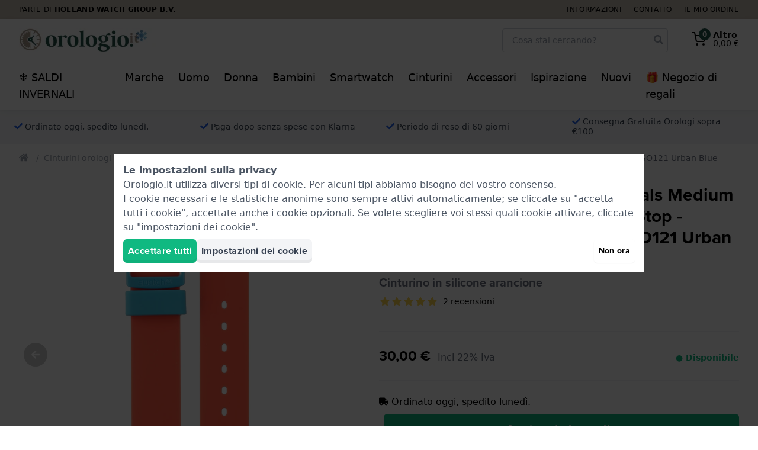

--- FILE ---
content_type: text/html; charset=utf-8
request_url: https://www.orologio.it/cross-products/95001/OthersAlsoBought/
body_size: 4980
content:
<h4 class="text-xl font-bold mb-6 md:text-2xl" >Altri hanno acquistato anche</h4>
<div>
    <div class="cross-products-slider">
        <div id="OthersAlsoBought-cross-products-slider-inner">
                            <div>
                    <a
    href="https://www.orologio.it/swatch-suoz210-mumu-cucurrucucu-strap-design-stampato-cinturino-in-gomma-siliconica-asuoz210.htm"
    class="block bg-white rounded border border-gray-200 lg:hover:border-gray-300 shadow-sm p-2 transition ring-gray-400 ring-opacity-20 lg:hover:ring-4 relative"
    onclick="dataLayer.push({&quot;event&quot;:&quot;productOthersBought&quot;,&quot;productName&quot;:&quot;ASUOZ210&quot;,&quot;item_list_name&quot;:&quot;OthersAlsoBought&quot;,&quot;ecommerce&quot;:{&quot;products&quot;:[{&quot;name&quot;:&quot;Swatch Plastic - Originals Large (41mm) SUO\/SO29\/SO32 ASUOZ210 SUOZ210 Mumu Cucurrucucu Strap Strap&quot;,&quot;id&quot;:&quot;ASUOZ210&quot;,&quot;real_id&quot;:78682,&quot;brand&quot;:&quot;Swatch&quot;,&quot;category&quot;:&quot;Straps&quot;,&quot;variant&quot;:&quot;&quot;,&quot;price&quot;:&quot;30.00&quot;,&quot;quantity&quot;:1,&quot;item_brand&quot;:&quot;Swatch&quot;,&quot;item_category&quot;:&quot;Straps&quot;,&quot;item_variant&quot;:&quot;&quot;,&quot;item_id&quot;:&quot;ASUOZ210&quot;,&quot;item_name&quot;:&quot;Swatch Plastic - Originals Large (41mm) SUO\/SO29\/SO32 ASUOZ210 SUOZ210 Mumu Cucurrucucu Strap Strap&quot;}]}}); dataLayer.push({&quot;event&quot;:&quot;productClick&quot;,&quot;ecommerce&quot;:{&quot;products&quot;:{&quot;name&quot;:&quot;Cinturino Swatch Plastic - Originals Large (41mm) SUO\/SO29\/SO32 ASUOZ210 SUOZ210 Mumu Cucurrucucu Strap&quot;,&quot;id&quot;:&quot;ASUOZ210&quot;,&quot;price&quot;:&quot;\u20ac\u00a030,00&quot;,&quot;brand&quot;:&quot;Swatch&quot;,&quot;variant&quot;:&quot;&quot;,&quot;category&quot;:&quot;Cinturinos&quot;,&quot;position&quot;:&quot;&quot;}},&quot;eventCallback&quot;:function() { if (! event.ctrlKey &amp;&amp; ! event.metaKey) { document.location = &#039;https://www.orologio.it/swatch-suoz210-mumu-cucurrucucu-strap-design-stampato-cinturino-in-gomma-siliconica-asuoz210.htm&#039;; event.preventDefault(); }; }});"
    aria-label="Cinturino Swatch Plastic - Originals Large (41mm) SUO/SO29/SO32 ASUOZ210 SUOZ210 Mumu Cucurrucucu Strap"
    data-card-product-id="78682">
    <div class="mb-2 pb-[100%] relative">
        <div class="absolute inset-0 z-10">
            <picture >
                <img src="https://www.orologio.it/pictures/swatch-suoz210-mumu-cucurrucucu-strap-asuoz210-8441437.jpg"  loading="lazy"   alt="Cinturino Swatch Plastic - Originals Large (41mm) SUO/SO29/SO32 ASUOZ210 SUOZ210 Mumu Cucurrucucu Strap"   class="max-w-full max-h-full mx-auto"          height="225"   width="225"             
        >
    </picture>
        </div>

        
        <span style="display: none;" class="card-product-free-gift z-20 absolute bottom-0 right-0 flex h-10 w-10 rounded-full items-center justify-center bg-blue-500 text-white shadow shadow-blue-500">
            <span class="text-base"><svg class="icon" fill="currentColor" xmlns="http://www.w3.org/2000/svg" viewBox="0 0 512 512">
    <path
        d="M32 448c0 17.7 14.3 32 32 32h160V320H32v128zm256 32h160c17.7 0 32-14.3 32-32V320H288v160zm192-320h-42.1c6.2-12.1 10.1-25.5 10.1-40 0-48.5-39.5-88-88-88-41.6 0-68.5 21.3-103 68.3-34.5-47-61.4-68.3-103-68.3-48.5 0-88 39.5-88 88 0 14.5 3.8 27.9 10.1 40H32c-17.7 0-32 14.3-32 32v80c0 8.8 7.2 16 16 16h480c8.8 0 16-7.2 16-16v-80c0-17.7-14.3-32-32-32zm-326.1 0c-22.1 0-40-17.9-40-40s17.9-40 40-40c19.9 0 34.6 3.3 86.1 80h-86.1zm206.1 0h-86.1c51.4-76.5 65.7-80 86.1-80 22.1 0 40 17.9 40 40s-17.9 40-40 40z"/>
</svg>
</span>
        </span>
    </div>
    <div class="flex flex-col items-center justify-center font-heading text-sm leading-4 text-center space-y-1 lg:space-y-2">
        <strong class="block text-base">
            Swatch
        </strong>
        <span class="block text-gray-600">
            ASUOZ210
        </span>
        <div class="flex items-center">
            <p class="line-clamp-3 h-12">
                SUOZ210 Mumu Cucurrucucu Strap 19.7 mm Design stampato Cinturino in gomma siliconica
            </p>
        </div>
                    <div class="text-base flex items-baseline justify-center">
                                                        <span class="px-1 font-medium text-lg">
                        30,00 €                    </span>
                            </div>

            <div class="block leading-none text-gray-700 h-10">
                <div class="text-sm font-bold">
            <span
            class="text-green-500"
                    >
            ● Disponibile

                    </span>
    </div>
            </div>

                            <span class="flex items-center cursor-pointer group text-sm"
    x-data="window.App.Compare.Checkbox(78682, 'https://www.orologio.it/compare/', false)"
    x-on:click.prevent.stop="toggle($dispatch, 'Cinturino Swatch Plastic - Originals Large (41mm) SUO/SO29/SO32 ASUOZ210 SUOZ210 Mumu Cucurrucucu Strap')"
    x-on:compare-refresh.window="checkBoxRefresh($event.detail, $refs)">

    <span x-show="! error">
        <span class="text-base" x-show="checked"><svg class="icon" fill="currentColor" xmlns="http://www.w3.org/2000/svg"
     viewBox="0 0 448 512">
    <path
        d="M400 480H48c-26.5 0-48-21.5-48-48V80c0-26.5 21.5-48 48-48h352c26.5 0 48 21.5 48 48v352c0 26.5-21.5 48-48 48zm-204.7-98.1l184-184c6.2-6.2 6.2-16.4 0-22.6l-22.6-22.6c-6.2-6.2-16.4-6.2-22.6 0L184 302.7l-70.1-70.1c-6.2-6.2-16.4-6.2-22.6 0l-22.6 22.6c-6.2 6.2-6.2 16.4 0 22.6l104 104c6.2 6.3 16.4 6.3 22.6 0z"/>
</svg>
</span>
        <span class="text-base text-gray-300 group-hover:text-gray-500 transition" x-show="! checked"><svg class="icon" fill="currentColor" xmlns="http://www.w3.org/2000/svg"
     viewBox="0 0 448 512">
    <path
        d="M400 32H48C21.5 32 0 53.5 0 80v352c0 26.5 21.5 48 48 48h352c26.5 0 48-21.5 48-48V80c0-26.5-21.5-48-48-48zm-6 400H54c-3.3 0-6-2.7-6-6V86c0-3.3 2.7-6 6-6h340c3.3 0 6 2.7 6 6v340c0 3.3-2.7 6-6 6z"/>
</svg>
</span>
        <span class="group-hover:underline ml-1">Confronta</span>
    </span>

    <span class="text-red-500" x-show="error" x-cloak>Error</span>
</span>
            
            <span class="btn btn--green btn--outlined w-full text-sm font-medium py-2">
                Vedi i prodotti
            </span>
            </div>

    <div class="card-product-ribbons"></div>
</a>
                </div>
                            <div>
                    <a
    href="https://www.orologio.it/swatch-suoz181-septante-blue-cinturino-stampato-in-silicone-asuoz181.htm"
    class="block bg-white rounded border border-gray-200 lg:hover:border-gray-300 shadow-sm p-2 transition ring-gray-400 ring-opacity-20 lg:hover:ring-4 relative"
    onclick="dataLayer.push({&quot;event&quot;:&quot;productOthersBought&quot;,&quot;productName&quot;:&quot;ASUOZ181&quot;,&quot;item_list_name&quot;:&quot;OthersAlsoBought&quot;,&quot;ecommerce&quot;:{&quot;products&quot;:[{&quot;name&quot;:&quot;Swatch Plastic - Originals Large (41mm) SUO\/SO29\/SO32 ASUOZ181 SUOZ181 Septante Blue Strap&quot;,&quot;id&quot;:&quot;ASUOZ181&quot;,&quot;real_id&quot;:79295,&quot;brand&quot;:&quot;Swatch&quot;,&quot;category&quot;:&quot;Straps&quot;,&quot;variant&quot;:&quot;&quot;,&quot;price&quot;:&quot;15.00&quot;,&quot;quantity&quot;:1,&quot;item_brand&quot;:&quot;Swatch&quot;,&quot;item_category&quot;:&quot;Straps&quot;,&quot;item_variant&quot;:&quot;&quot;,&quot;item_id&quot;:&quot;ASUOZ181&quot;,&quot;item_name&quot;:&quot;Swatch Plastic - Originals Large (41mm) SUO\/SO29\/SO32 ASUOZ181 SUOZ181 Septante Blue Strap&quot;}]}}); dataLayer.push({&quot;event&quot;:&quot;productClick&quot;,&quot;ecommerce&quot;:{&quot;products&quot;:{&quot;name&quot;:&quot;Swatch Plastic - Originals Large (41mm) SUO\/SO29\/SO32 ASUOZ181 SUOZ181 Septante Blue Band&quot;,&quot;id&quot;:&quot;ASUOZ181&quot;,&quot;price&quot;:&quot;\u20ac\u00a015,00&quot;,&quot;brand&quot;:&quot;Swatch&quot;,&quot;variant&quot;:&quot;&quot;,&quot;category&quot;:&quot;Bands&quot;,&quot;position&quot;:&quot;&quot;}},&quot;eventCallback&quot;:function() { if (! event.ctrlKey &amp;&amp; ! event.metaKey) { document.location = &#039;https://www.orologio.it/swatch-suoz181-septante-blue-cinturino-stampato-in-silicone-asuoz181.htm&#039;; event.preventDefault(); }; }});"
    aria-label="Cinturino Swatch Plastic - Originals Large (41mm) SUO/SO29/SO32 ASUOZ181 SUOZ181 Septante Blue"
    data-card-product-id="79295">
    <div class="mb-2 pb-[100%] relative">
        <div class="absolute inset-0 z-10">
            <picture >
            <source srcset="https://www.orologio.it/pictures/swatch-swatch-straps-asuoz181-suoz181-septante-blue-strap-asuoz181-14174707.webp" type="image/webp">
                <img src="https://www.orologio.it/pictures/swatch-swatch-straps-asuoz181-suoz181-septante-blue-strap-asuoz181-14174701.jpg"  loading="lazy"   alt="Cinturino Swatch Plastic - Originals Large (41mm) SUO/SO29/SO32 ASUOZ181 SUOZ181 Septante Blue"   class="max-w-full max-h-full mx-auto"          height="225"   width="225"             
        >
    </picture>
        </div>

        
        <span style="display: none;" class="card-product-free-gift z-20 absolute bottom-0 right-0 flex h-10 w-10 rounded-full items-center justify-center bg-blue-500 text-white shadow shadow-blue-500">
            <span class="text-base"><svg class="icon" fill="currentColor" xmlns="http://www.w3.org/2000/svg" viewBox="0 0 512 512">
    <path
        d="M32 448c0 17.7 14.3 32 32 32h160V320H32v128zm256 32h160c17.7 0 32-14.3 32-32V320H288v160zm192-320h-42.1c6.2-12.1 10.1-25.5 10.1-40 0-48.5-39.5-88-88-88-41.6 0-68.5 21.3-103 68.3-34.5-47-61.4-68.3-103-68.3-48.5 0-88 39.5-88 88 0 14.5 3.8 27.9 10.1 40H32c-17.7 0-32 14.3-32 32v80c0 8.8 7.2 16 16 16h480c8.8 0 16-7.2 16-16v-80c0-17.7-14.3-32-32-32zm-326.1 0c-22.1 0-40-17.9-40-40s17.9-40 40-40c19.9 0 34.6 3.3 86.1 80h-86.1zm206.1 0h-86.1c51.4-76.5 65.7-80 86.1-80 22.1 0 40 17.9 40 40s-17.9 40-40 40z"/>
</svg>
</span>
        </span>
    </div>
    <div class="flex flex-col items-center justify-center font-heading text-sm leading-4 text-center space-y-1 lg:space-y-2">
        <strong class="block text-base">
            Swatch
        </strong>
        <span class="block text-gray-600">
            ASUOZ181
        </span>
        <div class="flex items-center">
            <p class="line-clamp-3 h-12">
                SUOZ181 Septante Blue 19.7 mm Cinturino stampato in silicone
            </p>
        </div>
                    <div class="text-base flex items-baseline justify-center">
                                                        <span class="px-1 font-medium text-lg">
                        15,00 €                    </span>
                            </div>

            <div class="block leading-none text-gray-700 h-10">
                <div class="text-sm font-bold">
            <span
            class="text-green-500"
                    >
            ● Disponibile

                    </span>
    </div>
            </div>

                            <span class="flex items-center cursor-pointer group text-sm"
    x-data="window.App.Compare.Checkbox(79295, 'https://www.orologio.it/compare/', false)"
    x-on:click.prevent.stop="toggle($dispatch, 'Cinturino Swatch Plastic - Originals Large (41mm) SUO/SO29/SO32 ASUOZ181 SUOZ181 Septante Blue')"
    x-on:compare-refresh.window="checkBoxRefresh($event.detail, $refs)">

    <span x-show="! error">
        <span class="text-base" x-show="checked"><svg class="icon" fill="currentColor" xmlns="http://www.w3.org/2000/svg"
     viewBox="0 0 448 512">
    <path
        d="M400 480H48c-26.5 0-48-21.5-48-48V80c0-26.5 21.5-48 48-48h352c26.5 0 48 21.5 48 48v352c0 26.5-21.5 48-48 48zm-204.7-98.1l184-184c6.2-6.2 6.2-16.4 0-22.6l-22.6-22.6c-6.2-6.2-16.4-6.2-22.6 0L184 302.7l-70.1-70.1c-6.2-6.2-16.4-6.2-22.6 0l-22.6 22.6c-6.2 6.2-6.2 16.4 0 22.6l104 104c6.2 6.3 16.4 6.3 22.6 0z"/>
</svg>
</span>
        <span class="text-base text-gray-300 group-hover:text-gray-500 transition" x-show="! checked"><svg class="icon" fill="currentColor" xmlns="http://www.w3.org/2000/svg"
     viewBox="0 0 448 512">
    <path
        d="M400 32H48C21.5 32 0 53.5 0 80v352c0 26.5 21.5 48 48 48h352c26.5 0 48-21.5 48-48V80c0-26.5-21.5-48-48-48zm-6 400H54c-3.3 0-6-2.7-6-6V86c0-3.3 2.7-6 6-6h340c3.3 0 6 2.7 6 6v340c0 3.3-2.7 6-6 6z"/>
</svg>
</span>
        <span class="group-hover:underline ml-1">Confronta</span>
    </span>

    <span class="text-red-500" x-show="error" x-cloak>Error</span>
</span>
            
            <span class="btn btn--green btn--outlined w-full text-sm font-medium py-2">
                Vedi i prodotti
            </span>
            </div>

    <div class="card-product-ribbons"></div>
</a>
                </div>
                            <div>
                    <a
    href="https://www.orologio.it/swatch-suoz208-duet-in-pink-green-cinturino-in-silicone-stampato-rosa-verde-asuoz208.htm"
    class="block bg-white rounded border border-gray-200 lg:hover:border-gray-300 shadow-sm p-2 transition ring-gray-400 ring-opacity-20 lg:hover:ring-4 relative"
    onclick="dataLayer.push({&quot;event&quot;:&quot;productOthersBought&quot;,&quot;productName&quot;:&quot;ASUOZ208&quot;,&quot;item_list_name&quot;:&quot;OthersAlsoBought&quot;,&quot;ecommerce&quot;:{&quot;products&quot;:[{&quot;name&quot;:&quot;Swatch Plastic - Originals Large (41mm) SUO\/SO29\/SO32 ASUOZ208 SUOZ208 Duet In Pink &amp; Green Strap&quot;,&quot;id&quot;:&quot;ASUOZ208&quot;,&quot;real_id&quot;:79277,&quot;brand&quot;:&quot;Swatch&quot;,&quot;category&quot;:&quot;Straps&quot;,&quot;variant&quot;:&quot;&quot;,&quot;price&quot;:&quot;30.00&quot;,&quot;quantity&quot;:1,&quot;item_brand&quot;:&quot;Swatch&quot;,&quot;item_category&quot;:&quot;Straps&quot;,&quot;item_variant&quot;:&quot;&quot;,&quot;item_id&quot;:&quot;ASUOZ208&quot;,&quot;item_name&quot;:&quot;Swatch Plastic - Originals Large (41mm) SUO\/SO29\/SO32 ASUOZ208 SUOZ208 Duet In Pink &amp; Green Strap&quot;}]}}); dataLayer.push({&quot;event&quot;:&quot;productClick&quot;,&quot;ecommerce&quot;:{&quot;products&quot;:{&quot;name&quot;:&quot;Swatch Plastic - Originals Large (41mm) SUO\/SO29\/SO32 ASUOZ208 SUOZ208 Duet In Pink &amp; Green Horlogeband&quot;,&quot;id&quot;:&quot;ASUOZ208&quot;,&quot;price&quot;:&quot;\u20ac\u00a030,00&quot;,&quot;brand&quot;:&quot;Swatch&quot;,&quot;variant&quot;:&quot;&quot;,&quot;category&quot;:&quot;Horlogebands&quot;,&quot;position&quot;:&quot;&quot;}},&quot;eventCallback&quot;:function() { if (! event.ctrlKey &amp;&amp; ! event.metaKey) { document.location = &#039;https://www.orologio.it/swatch-suoz208-duet-in-pink-green-cinturino-in-silicone-stampato-rosa-verde-asuoz208.htm&#039;; event.preventDefault(); }; }});"
    aria-label="Cinturino Swatch Plastic - Originals Large (41mm) SUO/SO29/SO32 ASUOZ208 SUOZ208 Duet In Pink &amp; Green"
    data-card-product-id="79277">
    <div class="mb-2 pb-[100%] relative">
        <div class="absolute inset-0 z-10">
            <picture >
                <img src="https://www.orologio.it/pictures/swatch-suoz208-duet-in-pink-green-asuoz208-13089942.jpg"  loading="lazy"   alt="Cinturino Swatch Plastic - Originals Large (41mm) SUO/SO29/SO32 ASUOZ208 SUOZ208 Duet In Pink &amp; Green"   class="max-w-full max-h-full mx-auto"          height="225"   width="225"             
        >
    </picture>
        </div>

        
        <span style="display: none;" class="card-product-free-gift z-20 absolute bottom-0 right-0 flex h-10 w-10 rounded-full items-center justify-center bg-blue-500 text-white shadow shadow-blue-500">
            <span class="text-base"><svg class="icon" fill="currentColor" xmlns="http://www.w3.org/2000/svg" viewBox="0 0 512 512">
    <path
        d="M32 448c0 17.7 14.3 32 32 32h160V320H32v128zm256 32h160c17.7 0 32-14.3 32-32V320H288v160zm192-320h-42.1c6.2-12.1 10.1-25.5 10.1-40 0-48.5-39.5-88-88-88-41.6 0-68.5 21.3-103 68.3-34.5-47-61.4-68.3-103-68.3-48.5 0-88 39.5-88 88 0 14.5 3.8 27.9 10.1 40H32c-17.7 0-32 14.3-32 32v80c0 8.8 7.2 16 16 16h480c8.8 0 16-7.2 16-16v-80c0-17.7-14.3-32-32-32zm-326.1 0c-22.1 0-40-17.9-40-40s17.9-40 40-40c19.9 0 34.6 3.3 86.1 80h-86.1zm206.1 0h-86.1c51.4-76.5 65.7-80 86.1-80 22.1 0 40 17.9 40 40s-17.9 40-40 40z"/>
</svg>
</span>
        </span>
    </div>
    <div class="flex flex-col items-center justify-center font-heading text-sm leading-4 text-center space-y-1 lg:space-y-2">
        <strong class="block text-base">
            Swatch
        </strong>
        <span class="block text-gray-600">
            ASUOZ208
        </span>
        <div class="flex items-center">
            <p class="line-clamp-3 h-12">
                SUOZ208 Duet In Pink &amp; Green 19.7 mm Cinturino in silicone stampato rosa-verde
            </p>
        </div>
                    <div class="text-base flex items-baseline justify-center">
                                                        <span class="px-1 font-medium text-lg">
                        30,00 €                    </span>
                            </div>

            <div class="block leading-none text-gray-700 h-10">
                <div class="text-sm font-bold">
            <span
            class="text-green-500"
                    >
            ● Disponibile

                    </span>
    </div>
            </div>

                            <span class="flex items-center cursor-pointer group text-sm"
    x-data="window.App.Compare.Checkbox(79277, 'https://www.orologio.it/compare/', false)"
    x-on:click.prevent.stop="toggle($dispatch, 'Cinturino Swatch Plastic - Originals Large (41mm) SUO/SO29/SO32 ASUOZ208 SUOZ208 Duet In Pink &amp; Green')"
    x-on:compare-refresh.window="checkBoxRefresh($event.detail, $refs)">

    <span x-show="! error">
        <span class="text-base" x-show="checked"><svg class="icon" fill="currentColor" xmlns="http://www.w3.org/2000/svg"
     viewBox="0 0 448 512">
    <path
        d="M400 480H48c-26.5 0-48-21.5-48-48V80c0-26.5 21.5-48 48-48h352c26.5 0 48 21.5 48 48v352c0 26.5-21.5 48-48 48zm-204.7-98.1l184-184c6.2-6.2 6.2-16.4 0-22.6l-22.6-22.6c-6.2-6.2-16.4-6.2-22.6 0L184 302.7l-70.1-70.1c-6.2-6.2-16.4-6.2-22.6 0l-22.6 22.6c-6.2 6.2-6.2 16.4 0 22.6l104 104c6.2 6.3 16.4 6.3 22.6 0z"/>
</svg>
</span>
        <span class="text-base text-gray-300 group-hover:text-gray-500 transition" x-show="! checked"><svg class="icon" fill="currentColor" xmlns="http://www.w3.org/2000/svg"
     viewBox="0 0 448 512">
    <path
        d="M400 32H48C21.5 32 0 53.5 0 80v352c0 26.5 21.5 48 48 48h352c26.5 0 48-21.5 48-48V80c0-26.5-21.5-48-48-48zm-6 400H54c-3.3 0-6-2.7-6-6V86c0-3.3 2.7-6 6-6h340c3.3 0 6 2.7 6 6v340c0 3.3-2.7 6-6 6z"/>
</svg>
</span>
        <span class="group-hover:underline ml-1">Confronta</span>
    </span>

    <span class="text-red-500" x-show="error" x-cloak>Error</span>
</span>
            
            <span class="btn btn--green btn--outlined w-full text-sm font-medium py-2">
                Vedi i prodotti
            </span>
            </div>

    <div class="card-product-ribbons"></div>
</a>
                </div>
                            <div>
                    <a
    href="https://www.orologio.it/swatch-suoz213-spot-the-dot-mendini-cinturino-con-stampa-coriandoli-asuoz213.htm"
    class="block bg-white rounded border border-gray-200 lg:hover:border-gray-300 shadow-sm p-2 transition ring-gray-400 ring-opacity-20 lg:hover:ring-4 relative"
    onclick="dataLayer.push({&quot;event&quot;:&quot;productOthersBought&quot;,&quot;productName&quot;:&quot;ASUOZ213&quot;,&quot;item_list_name&quot;:&quot;OthersAlsoBought&quot;,&quot;ecommerce&quot;:{&quot;products&quot;:[{&quot;name&quot;:&quot;Swatch Plastic - Originals Large (41mm) SUO\/SO29\/SO32 ASUOZ213 SUOZ213 Spot The Dot - Mendini Strap&quot;,&quot;id&quot;:&quot;ASUOZ213&quot;,&quot;real_id&quot;:78030,&quot;brand&quot;:&quot;Swatch&quot;,&quot;category&quot;:&quot;Straps&quot;,&quot;variant&quot;:&quot;&quot;,&quot;price&quot;:&quot;30.00&quot;,&quot;quantity&quot;:1,&quot;item_brand&quot;:&quot;Swatch&quot;,&quot;item_category&quot;:&quot;Straps&quot;,&quot;item_variant&quot;:&quot;&quot;,&quot;item_id&quot;:&quot;ASUOZ213&quot;,&quot;item_name&quot;:&quot;Swatch Plastic - Originals Large (41mm) SUO\/SO29\/SO32 ASUOZ213 SUOZ213 Spot The Dot - Mendini Strap&quot;}]}}); dataLayer.push({&quot;event&quot;:&quot;productClick&quot;,&quot;ecommerce&quot;:{&quot;products&quot;:{&quot;name&quot;:&quot;Bracelet Swatch Plastic - Originals Large (41mm) SUO\/SO29\/SO32 ASUOZ213 SUOZ213 Spot The Dot - Mendini&quot;,&quot;id&quot;:&quot;ASUOZ213&quot;,&quot;price&quot;:&quot;\u20ac\u00a030,00&quot;,&quot;brand&quot;:&quot;Swatch&quot;,&quot;variant&quot;:&quot;&quot;,&quot;category&quot;:&quot;Bracelets&quot;,&quot;position&quot;:&quot;&quot;}},&quot;eventCallback&quot;:function() { if (! event.ctrlKey &amp;&amp; ! event.metaKey) { document.location = &#039;https://www.orologio.it/swatch-suoz213-spot-the-dot-mendini-cinturino-con-stampa-coriandoli-asuoz213.htm&#039;; event.preventDefault(); }; }});"
    aria-label="Cinturino Swatch Plastic - Originals Large (41mm) SUO/SO29/SO32 ASUOZ213 SUOZ213 Spot The Dot - Mendini"
    data-card-product-id="78030">
    <div class="mb-2 pb-[100%] relative">
        <div class="absolute inset-0 z-10">
            <picture >
                <img src="https://www.orologio.it/pictures/swatch-suoz213-spot-the-dot-mendini-asuoz213-12633174.jpg"  loading="lazy"   alt="Cinturino Swatch Plastic - Originals Large (41mm) SUO/SO29/SO32 ASUOZ213 SUOZ213 Spot The Dot - Mendini"   class="max-w-full max-h-full mx-auto"          height="225"   width="225"             
        >
    </picture>
        </div>

        
        <span style="display: none;" class="card-product-free-gift z-20 absolute bottom-0 right-0 flex h-10 w-10 rounded-full items-center justify-center bg-blue-500 text-white shadow shadow-blue-500">
            <span class="text-base"><svg class="icon" fill="currentColor" xmlns="http://www.w3.org/2000/svg" viewBox="0 0 512 512">
    <path
        d="M32 448c0 17.7 14.3 32 32 32h160V320H32v128zm256 32h160c17.7 0 32-14.3 32-32V320H288v160zm192-320h-42.1c6.2-12.1 10.1-25.5 10.1-40 0-48.5-39.5-88-88-88-41.6 0-68.5 21.3-103 68.3-34.5-47-61.4-68.3-103-68.3-48.5 0-88 39.5-88 88 0 14.5 3.8 27.9 10.1 40H32c-17.7 0-32 14.3-32 32v80c0 8.8 7.2 16 16 16h480c8.8 0 16-7.2 16-16v-80c0-17.7-14.3-32-32-32zm-326.1 0c-22.1 0-40-17.9-40-40s17.9-40 40-40c19.9 0 34.6 3.3 86.1 80h-86.1zm206.1 0h-86.1c51.4-76.5 65.7-80 86.1-80 22.1 0 40 17.9 40 40s-17.9 40-40 40z"/>
</svg>
</span>
        </span>
    </div>
    <div class="flex flex-col items-center justify-center font-heading text-sm leading-4 text-center space-y-1 lg:space-y-2">
        <strong class="block text-base">
            Swatch
        </strong>
        <span class="block text-gray-600">
            ASUOZ213
        </span>
        <div class="flex items-center">
            <p class="line-clamp-3 h-12">
                SUOZ213 Spot The Dot - Mendini 19.7 mm Cinturino con stampa coriandoli
            </p>
        </div>
                    <div class="text-base flex items-baseline justify-center">
                                                        <span class="px-1 font-medium text-lg">
                        30,00 €                    </span>
                            </div>

            <div class="block leading-none text-gray-700 h-10">
                <div class="text-sm font-bold">
            <span
            class="text-green-500"
                    >
            ● Disponibile

                    </span>
    </div>
            </div>

                            <span class="flex items-center cursor-pointer group text-sm"
    x-data="window.App.Compare.Checkbox(78030, 'https://www.orologio.it/compare/', false)"
    x-on:click.prevent.stop="toggle($dispatch, 'Cinturino Swatch Plastic - Originals Large (41mm) SUO/SO29/SO32 ASUOZ213 SUOZ213 Spot The Dot - Mendini')"
    x-on:compare-refresh.window="checkBoxRefresh($event.detail, $refs)">

    <span x-show="! error">
        <span class="text-base" x-show="checked"><svg class="icon" fill="currentColor" xmlns="http://www.w3.org/2000/svg"
     viewBox="0 0 448 512">
    <path
        d="M400 480H48c-26.5 0-48-21.5-48-48V80c0-26.5 21.5-48 48-48h352c26.5 0 48 21.5 48 48v352c0 26.5-21.5 48-48 48zm-204.7-98.1l184-184c6.2-6.2 6.2-16.4 0-22.6l-22.6-22.6c-6.2-6.2-16.4-6.2-22.6 0L184 302.7l-70.1-70.1c-6.2-6.2-16.4-6.2-22.6 0l-22.6 22.6c-6.2 6.2-6.2 16.4 0 22.6l104 104c6.2 6.3 16.4 6.3 22.6 0z"/>
</svg>
</span>
        <span class="text-base text-gray-300 group-hover:text-gray-500 transition" x-show="! checked"><svg class="icon" fill="currentColor" xmlns="http://www.w3.org/2000/svg"
     viewBox="0 0 448 512">
    <path
        d="M400 32H48C21.5 32 0 53.5 0 80v352c0 26.5 21.5 48 48 48h352c26.5 0 48-21.5 48-48V80c0-26.5-21.5-48-48-48zm-6 400H54c-3.3 0-6-2.7-6-6V86c0-3.3 2.7-6 6-6h340c3.3 0 6 2.7 6 6v340c0 3.3-2.7 6-6 6z"/>
</svg>
</span>
        <span class="group-hover:underline ml-1">Confronta</span>
    </span>

    <span class="text-red-500" x-show="error" x-cloak>Error</span>
</span>
            
            <span class="btn btn--green btn--outlined w-full text-sm font-medium py-2">
                Vedi i prodotti
            </span>
            </div>

    <div class="card-product-ribbons"></div>
</a>
                </div>
                            <div>
                    <a
    href="https://www.orologio.it/swatch-suoz209-noc-2016-cinturino-in-silicone-stampato-blu-asuoz209.htm"
    class="block bg-white rounded border border-gray-200 lg:hover:border-gray-300 shadow-sm p-2 transition ring-gray-400 ring-opacity-20 lg:hover:ring-4 relative"
    onclick="dataLayer.push({&quot;event&quot;:&quot;productOthersBought&quot;,&quot;productName&quot;:&quot;ASUOZ209&quot;,&quot;item_list_name&quot;:&quot;OthersAlsoBought&quot;,&quot;ecommerce&quot;:{&quot;products&quot;:[{&quot;name&quot;:&quot;Swatch Plastic - Originals Large (41mm) SUO\/SO29\/SO32 ASUOZ209 SUOZ209 NOC 2016 Strap&quot;,&quot;id&quot;:&quot;ASUOZ209&quot;,&quot;real_id&quot;:83324,&quot;brand&quot;:&quot;Swatch&quot;,&quot;category&quot;:&quot;Straps&quot;,&quot;variant&quot;:&quot;&quot;,&quot;price&quot;:&quot;30.00&quot;,&quot;quantity&quot;:1,&quot;item_brand&quot;:&quot;Swatch&quot;,&quot;item_category&quot;:&quot;Straps&quot;,&quot;item_variant&quot;:&quot;&quot;,&quot;item_id&quot;:&quot;ASUOZ209&quot;,&quot;item_name&quot;:&quot;Swatch Plastic - Originals Large (41mm) SUO\/SO29\/SO32 ASUOZ209 SUOZ209 NOC 2016 Strap&quot;}]}}); dataLayer.push({&quot;event&quot;:&quot;productClick&quot;,&quot;ecommerce&quot;:{&quot;products&quot;:{&quot;name&quot;:&quot;Swatch Plastic - Originals Large (41mm) SUO\/SO29\/SO32 ASUOZ209 SUOZ209 NOC 2016 Strap&quot;,&quot;id&quot;:&quot;ASUOZ209&quot;,&quot;price&quot;:&quot;\u20ac\u00a030,00&quot;,&quot;brand&quot;:&quot;Swatch&quot;,&quot;variant&quot;:&quot;&quot;,&quot;category&quot;:&quot;Straps&quot;,&quot;position&quot;:&quot;&quot;}},&quot;eventCallback&quot;:function() { if (! event.ctrlKey &amp;&amp; ! event.metaKey) { document.location = &#039;https://www.orologio.it/swatch-suoz209-noc-2016-cinturino-in-silicone-stampato-blu-asuoz209.htm&#039;; event.preventDefault(); }; }});"
    aria-label="Cinturino Swatch Plastic - Originals Large (41mm) SUO/SO29/SO32 ASUOZ209 SUOZ209 NOC 2016"
    data-card-product-id="83324">
    <div class="mb-2 pb-[100%] relative">
        <div class="absolute inset-0 z-10">
            <picture >
            <source srcset="https://www.orologio.it/pictures/swatch-asuoz209-suoz209-noc-2016-15653921.webp" type="image/webp">
                <img src="https://www.orologio.it/pictures/swatch-asuoz209-suoz209-noc-2016-15653918.jpg"  loading="lazy"   alt="Cinturino Swatch Plastic - Originals Large (41mm) SUO/SO29/SO32 ASUOZ209 SUOZ209 NOC 2016"   class="max-w-full max-h-full mx-auto"          height="225"   width="225"             
        >
    </picture>
        </div>

        
        <span style="display: none;" class="card-product-free-gift z-20 absolute bottom-0 right-0 flex h-10 w-10 rounded-full items-center justify-center bg-blue-500 text-white shadow shadow-blue-500">
            <span class="text-base"><svg class="icon" fill="currentColor" xmlns="http://www.w3.org/2000/svg" viewBox="0 0 512 512">
    <path
        d="M32 448c0 17.7 14.3 32 32 32h160V320H32v128zm256 32h160c17.7 0 32-14.3 32-32V320H288v160zm192-320h-42.1c6.2-12.1 10.1-25.5 10.1-40 0-48.5-39.5-88-88-88-41.6 0-68.5 21.3-103 68.3-34.5-47-61.4-68.3-103-68.3-48.5 0-88 39.5-88 88 0 14.5 3.8 27.9 10.1 40H32c-17.7 0-32 14.3-32 32v80c0 8.8 7.2 16 16 16h480c8.8 0 16-7.2 16-16v-80c0-17.7-14.3-32-32-32zm-326.1 0c-22.1 0-40-17.9-40-40s17.9-40 40-40c19.9 0 34.6 3.3 86.1 80h-86.1zm206.1 0h-86.1c51.4-76.5 65.7-80 86.1-80 22.1 0 40 17.9 40 40s-17.9 40-40 40z"/>
</svg>
</span>
        </span>
    </div>
    <div class="flex flex-col items-center justify-center font-heading text-sm leading-4 text-center space-y-1 lg:space-y-2">
        <strong class="block text-base">
            Swatch
        </strong>
        <span class="block text-gray-600">
            ASUOZ209
        </span>
        <div class="flex items-center">
            <p class="line-clamp-3 h-12">
                SUOZ209 NOC 2016 19.7 mm Cinturino in silicone stampato blu
            </p>
        </div>
                    <div class="text-base flex items-baseline justify-center">
                                                        <span class="px-1 font-medium text-lg">
                        30,00 €                    </span>
                            </div>

            <div class="block leading-none text-gray-700 h-10">
                <div class="text-sm font-bold">
            <span
            class="text-green-500"
                    >
            ● Disponibile

                    </span>
    </div>
            </div>

                            <span class="flex items-center cursor-pointer group text-sm"
    x-data="window.App.Compare.Checkbox(83324, 'https://www.orologio.it/compare/', false)"
    x-on:click.prevent.stop="toggle($dispatch, 'Cinturino Swatch Plastic - Originals Large (41mm) SUO/SO29/SO32 ASUOZ209 SUOZ209 NOC 2016')"
    x-on:compare-refresh.window="checkBoxRefresh($event.detail, $refs)">

    <span x-show="! error">
        <span class="text-base" x-show="checked"><svg class="icon" fill="currentColor" xmlns="http://www.w3.org/2000/svg"
     viewBox="0 0 448 512">
    <path
        d="M400 480H48c-26.5 0-48-21.5-48-48V80c0-26.5 21.5-48 48-48h352c26.5 0 48 21.5 48 48v352c0 26.5-21.5 48-48 48zm-204.7-98.1l184-184c6.2-6.2 6.2-16.4 0-22.6l-22.6-22.6c-6.2-6.2-16.4-6.2-22.6 0L184 302.7l-70.1-70.1c-6.2-6.2-16.4-6.2-22.6 0l-22.6 22.6c-6.2 6.2-6.2 16.4 0 22.6l104 104c6.2 6.3 16.4 6.3 22.6 0z"/>
</svg>
</span>
        <span class="text-base text-gray-300 group-hover:text-gray-500 transition" x-show="! checked"><svg class="icon" fill="currentColor" xmlns="http://www.w3.org/2000/svg"
     viewBox="0 0 448 512">
    <path
        d="M400 32H48C21.5 32 0 53.5 0 80v352c0 26.5 21.5 48 48 48h352c26.5 0 48-21.5 48-48V80c0-26.5-21.5-48-48-48zm-6 400H54c-3.3 0-6-2.7-6-6V86c0-3.3 2.7-6 6-6h340c3.3 0 6 2.7 6 6v340c0 3.3-2.7 6-6 6z"/>
</svg>
</span>
        <span class="group-hover:underline ml-1">Confronta</span>
    </span>

    <span class="text-red-500" x-show="error" x-cloak>Error</span>
</span>
            
            <span class="btn btn--green btn--outlined w-full text-sm font-medium py-2">
                Vedi i prodotti
            </span>
            </div>

    <div class="card-product-ribbons"></div>
</a>
                </div>
                            <div>
                    <a
    href="https://www.orologio.it/swatch-svck4053ag-full-blooded-cyan-bracciale-a-maglie-in-alluminio-blu-asvck4053ag.htm"
    class="block bg-white rounded border border-gray-200 lg:hover:border-gray-300 shadow-sm p-2 transition ring-gray-400 ring-opacity-20 lg:hover:ring-4 relative"
    onclick="dataLayer.push({&quot;event&quot;:&quot;productOthersBought&quot;,&quot;productName&quot;:&quot;ASVCK4053AG&quot;,&quot;item_list_name&quot;:&quot;OthersAlsoBought&quot;,&quot;ecommerce&quot;:{&quot;products&quot;:[{&quot;name&quot;:&quot;Swatch Mixed Materials - Diaphane - SVA\/SVB\/SVC\/SVD ASVCK4053AG SVCK4053AG Full-Blooded Cyan Strap&quot;,&quot;id&quot;:&quot;ASVCK4053AG&quot;,&quot;real_id&quot;:51907,&quot;brand&quot;:&quot;Swatch&quot;,&quot;category&quot;:&quot;Straps&quot;,&quot;variant&quot;:&quot;&quot;,&quot;price&quot;:&quot;45.00&quot;,&quot;quantity&quot;:1,&quot;item_brand&quot;:&quot;Swatch&quot;,&quot;item_category&quot;:&quot;Straps&quot;,&quot;item_variant&quot;:&quot;&quot;,&quot;item_id&quot;:&quot;ASVCK4053AG&quot;,&quot;item_name&quot;:&quot;Swatch Mixed Materials - Diaphane - SVA\/SVB\/SVC\/SVD ASVCK4053AG SVCK4053AG Full-Blooded Cyan Strap&quot;}]}}); dataLayer.push({&quot;event&quot;:&quot;productClick&quot;,&quot;ecommerce&quot;:{&quot;products&quot;:{&quot;name&quot;:&quot;Swatch Mixed Materials - Diaphane - SVA\/SVB\/SVC\/SVD ASVCK4053AG SVCK4053AG Full-Blooded Cyan band&quot;,&quot;id&quot;:&quot;ASVCK4053AG&quot;,&quot;price&quot;:&quot;\u20ac\u00a045,00&quot;,&quot;brand&quot;:&quot;Swatch&quot;,&quot;variant&quot;:&quot;&quot;,&quot;category&quot;:&quot;bands&quot;,&quot;position&quot;:&quot;&quot;}},&quot;eventCallback&quot;:function() { if (! event.ctrlKey &amp;&amp; ! event.metaKey) { document.location = &#039;https://www.orologio.it/swatch-svck4053ag-full-blooded-cyan-bracciale-a-maglie-in-alluminio-blu-asvck4053ag.htm&#039;; event.preventDefault(); }; }});"
    aria-label="Cinturino Swatch Mixed Materials - Diaphane - SVA/SVB/SVC/SVD ASVCK4053AG SVCK4053AG Full-Blooded Cyan"
    data-card-product-id="51907">
    <div class="mb-2 pb-[100%] relative">
        <div class="absolute inset-0 z-10">
            <picture >
                <img src="https://www.orologio.it/pictures/swatch-full-blooded-cyan-strap-asvck4053ag-6953641.jpg"  loading="lazy"   alt="Cinturino Swatch Mixed Materials - Diaphane - SVA/SVB/SVC/SVD ASVCK4053AG SVCK4053AG Full-Blooded Cyan"   class="max-w-full max-h-full mx-auto"          height="225"   width="225"             
        >
    </picture>
        </div>

        
        <span style="display: none;" class="card-product-free-gift z-20 absolute bottom-0 right-0 flex h-10 w-10 rounded-full items-center justify-center bg-blue-500 text-white shadow shadow-blue-500">
            <span class="text-base"><svg class="icon" fill="currentColor" xmlns="http://www.w3.org/2000/svg" viewBox="0 0 512 512">
    <path
        d="M32 448c0 17.7 14.3 32 32 32h160V320H32v128zm256 32h160c17.7 0 32-14.3 32-32V320H288v160zm192-320h-42.1c6.2-12.1 10.1-25.5 10.1-40 0-48.5-39.5-88-88-88-41.6 0-68.5 21.3-103 68.3-34.5-47-61.4-68.3-103-68.3-48.5 0-88 39.5-88 88 0 14.5 3.8 27.9 10.1 40H32c-17.7 0-32 14.3-32 32v80c0 8.8 7.2 16 16 16h480c8.8 0 16-7.2 16-16v-80c0-17.7-14.3-32-32-32zm-326.1 0c-22.1 0-40-17.9-40-40s17.9-40 40-40c19.9 0 34.6 3.3 86.1 80h-86.1zm206.1 0h-86.1c51.4-76.5 65.7-80 86.1-80 22.1 0 40 17.9 40 40s-17.9 40-40 40z"/>
</svg>
</span>
        </span>
    </div>
    <div class="flex flex-col items-center justify-center font-heading text-sm leading-4 text-center space-y-1 lg:space-y-2">
        <strong class="block text-base">
            Swatch
        </strong>
        <span class="block text-gray-600">
            ASVCK4053AG
        </span>
        <div class="flex items-center">
            <p class="line-clamp-3 h-12">
                SVCK4053AG Full-Blooded Cyan 19.9 mm Bracciale a maglie in alluminio blu
            </p>
        </div>
                    <div class="text-base flex items-baseline justify-center">
                                                        <span class="px-1 font-medium text-lg">
                        45,00 €                    </span>
                            </div>

            <div class="block leading-none text-gray-700 h-10">
                <div class="text-sm font-bold">
            <span
            class="text-green-500"
                    >
            ● Disponibile

                    </span>
    </div>
            </div>

                            <span class="flex items-center cursor-pointer group text-sm"
    x-data="window.App.Compare.Checkbox(51907, 'https://www.orologio.it/compare/', false)"
    x-on:click.prevent.stop="toggle($dispatch, 'Cinturino Swatch Mixed Materials - Diaphane - SVA/SVB/SVC/SVD ASVCK4053AG SVCK4053AG Full-Blooded Cyan')"
    x-on:compare-refresh.window="checkBoxRefresh($event.detail, $refs)">

    <span x-show="! error">
        <span class="text-base" x-show="checked"><svg class="icon" fill="currentColor" xmlns="http://www.w3.org/2000/svg"
     viewBox="0 0 448 512">
    <path
        d="M400 480H48c-26.5 0-48-21.5-48-48V80c0-26.5 21.5-48 48-48h352c26.5 0 48 21.5 48 48v352c0 26.5-21.5 48-48 48zm-204.7-98.1l184-184c6.2-6.2 6.2-16.4 0-22.6l-22.6-22.6c-6.2-6.2-16.4-6.2-22.6 0L184 302.7l-70.1-70.1c-6.2-6.2-16.4-6.2-22.6 0l-22.6 22.6c-6.2 6.2-6.2 16.4 0 22.6l104 104c6.2 6.3 16.4 6.3 22.6 0z"/>
</svg>
</span>
        <span class="text-base text-gray-300 group-hover:text-gray-500 transition" x-show="! checked"><svg class="icon" fill="currentColor" xmlns="http://www.w3.org/2000/svg"
     viewBox="0 0 448 512">
    <path
        d="M400 32H48C21.5 32 0 53.5 0 80v352c0 26.5 21.5 48 48 48h352c26.5 0 48-21.5 48-48V80c0-26.5-21.5-48-48-48zm-6 400H54c-3.3 0-6-2.7-6-6V86c0-3.3 2.7-6 6-6h340c3.3 0 6 2.7 6 6v340c0 3.3-2.7 6-6 6z"/>
</svg>
</span>
        <span class="group-hover:underline ml-1">Confronta</span>
    </span>

    <span class="text-red-500" x-show="error" x-cloak>Error</span>
</span>
            
            <span class="btn btn--green btn--outlined w-full text-sm font-medium py-2">
                Vedi i prodotti
            </span>
            </div>

    <div class="card-product-ribbons"></div>
</a>
                </div>
                            <div>
                    <a
    href="https://www.orologio.it/swatch-suoz217-juls-at-the-swatch-art-peace-hotel-cinturino-stampato-in-silicone-asuoz217.htm"
    class="block bg-white rounded border border-gray-200 lg:hover:border-gray-300 shadow-sm p-2 transition ring-gray-400 ring-opacity-20 lg:hover:ring-4 relative"
    onclick="dataLayer.push({&quot;event&quot;:&quot;productOthersBought&quot;,&quot;productName&quot;:&quot;ASUOZ217&quot;,&quot;item_list_name&quot;:&quot;OthersAlsoBought&quot;,&quot;ecommerce&quot;:{&quot;products&quot;:[{&quot;name&quot;:&quot;Swatch Plastic - Originals Large (41mm) SUO\/SO29\/SO32 ASUOZ217 SUOZ217 Juls At the Swatch Art Peace Hotel Strap&quot;,&quot;id&quot;:&quot;ASUOZ217&quot;,&quot;real_id&quot;:78138,&quot;brand&quot;:&quot;Swatch&quot;,&quot;category&quot;:&quot;Straps&quot;,&quot;variant&quot;:&quot;&quot;,&quot;price&quot;:&quot;30.00&quot;,&quot;quantity&quot;:1,&quot;item_brand&quot;:&quot;Swatch&quot;,&quot;item_category&quot;:&quot;Straps&quot;,&quot;item_variant&quot;:&quot;&quot;,&quot;item_id&quot;:&quot;ASUOZ217&quot;,&quot;item_name&quot;:&quot;Swatch Plastic - Originals Large (41mm) SUO\/SO29\/SO32 ASUOZ217 SUOZ217 Juls At the Swatch Art Peace Hotel Strap&quot;}]}}); dataLayer.push({&quot;event&quot;:&quot;productClick&quot;,&quot;ecommerce&quot;:{&quot;products&quot;:{&quot;name&quot;:&quot;Swatch Plastic - Originals Large (41mm) SUO\/SO29\/SO32 ASUOZ217 SUOZ217 Juls At the Swatch Art Peace Hotel Horlogeband&quot;,&quot;id&quot;:&quot;ASUOZ217&quot;,&quot;price&quot;:&quot;\u20ac\u00a030,00&quot;,&quot;brand&quot;:&quot;Swatch&quot;,&quot;variant&quot;:&quot;&quot;,&quot;category&quot;:&quot;Horlogebands&quot;,&quot;position&quot;:&quot;&quot;}},&quot;eventCallback&quot;:function() { if (! event.ctrlKey &amp;&amp; ! event.metaKey) { document.location = &#039;https://www.orologio.it/swatch-suoz217-juls-at-the-swatch-art-peace-hotel-cinturino-stampato-in-silicone-asuoz217.htm&#039;; event.preventDefault(); }; }});"
    aria-label="Cinturino Swatch Plastic - Originals Large (41mm) SUO/SO29/SO32 ASUOZ217 SUOZ217 Juls At the Swatch Art Peace Hotel"
    data-card-product-id="78138">
    <div class="mb-2 pb-[100%] relative">
        <div class="absolute inset-0 z-10">
            <picture >
            <source srcset="https://www.orologio.it/pictures/swatch-asuoz217-suoz217-juls-at-the-swatch-art-peace-hotel-15965813.webp" type="image/webp">
                <img src="https://www.orologio.it/pictures/swatch-asuoz217-suoz217-juls-at-the-swatch-art-peace-hotel-15965810.jpg"  loading="lazy"   alt="Cinturino Swatch Plastic - Originals Large (41mm) SUO/SO29/SO32 ASUOZ217 SUOZ217 Juls At the Swatch Art Peace Hotel"   class="max-w-full max-h-full mx-auto"          height="225"   width="225"             
        >
    </picture>
        </div>

        
        <span style="display: none;" class="card-product-free-gift z-20 absolute bottom-0 right-0 flex h-10 w-10 rounded-full items-center justify-center bg-blue-500 text-white shadow shadow-blue-500">
            <span class="text-base"><svg class="icon" fill="currentColor" xmlns="http://www.w3.org/2000/svg" viewBox="0 0 512 512">
    <path
        d="M32 448c0 17.7 14.3 32 32 32h160V320H32v128zm256 32h160c17.7 0 32-14.3 32-32V320H288v160zm192-320h-42.1c6.2-12.1 10.1-25.5 10.1-40 0-48.5-39.5-88-88-88-41.6 0-68.5 21.3-103 68.3-34.5-47-61.4-68.3-103-68.3-48.5 0-88 39.5-88 88 0 14.5 3.8 27.9 10.1 40H32c-17.7 0-32 14.3-32 32v80c0 8.8 7.2 16 16 16h480c8.8 0 16-7.2 16-16v-80c0-17.7-14.3-32-32-32zm-326.1 0c-22.1 0-40-17.9-40-40s17.9-40 40-40c19.9 0 34.6 3.3 86.1 80h-86.1zm206.1 0h-86.1c51.4-76.5 65.7-80 86.1-80 22.1 0 40 17.9 40 40s-17.9 40-40 40z"/>
</svg>
</span>
        </span>
    </div>
    <div class="flex flex-col items-center justify-center font-heading text-sm leading-4 text-center space-y-1 lg:space-y-2">
        <strong class="block text-base">
            Swatch
        </strong>
        <span class="block text-gray-600">
            ASUOZ217
        </span>
        <div class="flex items-center">
            <p class="line-clamp-3 h-12">
                SUOZ217 Juls At the Swatch Art Peace Hotel 19.7 mm Cinturino stampato in silicone
            </p>
        </div>
                    <div class="text-base flex items-baseline justify-center">
                                                        <span class="px-1 font-medium text-lg">
                        30,00 €                    </span>
                            </div>

            <div class="block leading-none text-gray-700 h-10">
                <div class="text-sm font-bold">
            <span
            class="text-green-500"
                    >
            ● Disponibile

                    </span>
    </div>
            </div>

                            <span class="flex items-center cursor-pointer group text-sm"
    x-data="window.App.Compare.Checkbox(78138, 'https://www.orologio.it/compare/', false)"
    x-on:click.prevent.stop="toggle($dispatch, 'Cinturino Swatch Plastic - Originals Large (41mm) SUO/SO29/SO32 ASUOZ217 SUOZ217 Juls At the Swatch Art Peace Hotel')"
    x-on:compare-refresh.window="checkBoxRefresh($event.detail, $refs)">

    <span x-show="! error">
        <span class="text-base" x-show="checked"><svg class="icon" fill="currentColor" xmlns="http://www.w3.org/2000/svg"
     viewBox="0 0 448 512">
    <path
        d="M400 480H48c-26.5 0-48-21.5-48-48V80c0-26.5 21.5-48 48-48h352c26.5 0 48 21.5 48 48v352c0 26.5-21.5 48-48 48zm-204.7-98.1l184-184c6.2-6.2 6.2-16.4 0-22.6l-22.6-22.6c-6.2-6.2-16.4-6.2-22.6 0L184 302.7l-70.1-70.1c-6.2-6.2-16.4-6.2-22.6 0l-22.6 22.6c-6.2 6.2-6.2 16.4 0 22.6l104 104c6.2 6.3 16.4 6.3 22.6 0z"/>
</svg>
</span>
        <span class="text-base text-gray-300 group-hover:text-gray-500 transition" x-show="! checked"><svg class="icon" fill="currentColor" xmlns="http://www.w3.org/2000/svg"
     viewBox="0 0 448 512">
    <path
        d="M400 32H48C21.5 32 0 53.5 0 80v352c0 26.5 21.5 48 48 48h352c26.5 0 48-21.5 48-48V80c0-26.5-21.5-48-48-48zm-6 400H54c-3.3 0-6-2.7-6-6V86c0-3.3 2.7-6 6-6h340c3.3 0 6 2.7 6 6v340c0 3.3-2.7 6-6 6z"/>
</svg>
</span>
        <span class="group-hover:underline ml-1">Confronta</span>
    </span>

    <span class="text-red-500" x-show="error" x-cloak>Error</span>
</span>
            
            <span class="btn btn--green btn--outlined w-full text-sm font-medium py-2">
                Vedi i prodotti
            </span>
            </div>

    <div class="card-product-ribbons"></div>
</a>
                </div>
                            <div>
                    <a
    href="https://www.orologio.it/swatch-suoz218-ode-to-the-flag-cinturino-stampato-in-silicone-asuoz218.htm"
    class="block bg-white rounded border border-gray-200 lg:hover:border-gray-300 shadow-sm p-2 transition ring-gray-400 ring-opacity-20 lg:hover:ring-4 relative"
    onclick="dataLayer.push({&quot;event&quot;:&quot;productOthersBought&quot;,&quot;productName&quot;:&quot;ASUOZ218&quot;,&quot;item_list_name&quot;:&quot;OthersAlsoBought&quot;,&quot;ecommerce&quot;:{&quot;products&quot;:[{&quot;name&quot;:&quot;Swatch Plastic - Originals Large (41mm) SUO\/SO29\/SO32 ASUOZ218 SUOZ218 Ode To The Flag Strap&quot;,&quot;id&quot;:&quot;ASUOZ218&quot;,&quot;real_id&quot;:79257,&quot;brand&quot;:&quot;Swatch&quot;,&quot;category&quot;:&quot;Straps&quot;,&quot;variant&quot;:&quot;&quot;,&quot;price&quot;:&quot;30.00&quot;,&quot;quantity&quot;:1,&quot;item_brand&quot;:&quot;Swatch&quot;,&quot;item_category&quot;:&quot;Straps&quot;,&quot;item_variant&quot;:&quot;&quot;,&quot;item_id&quot;:&quot;ASUOZ218&quot;,&quot;item_name&quot;:&quot;Swatch Plastic - Originals Large (41mm) SUO\/SO29\/SO32 ASUOZ218 SUOZ218 Ode To The Flag Strap&quot;}]}}); dataLayer.push({&quot;event&quot;:&quot;productClick&quot;,&quot;ecommerce&quot;:{&quot;products&quot;:{&quot;name&quot;:&quot;Bracelet Swatch Plastic - Originals Large (41mm) SUO\/SO29\/SO32 ASUOZ218 SUOZ218 Ode To The Flag&quot;,&quot;id&quot;:&quot;ASUOZ218&quot;,&quot;price&quot;:&quot;\u20ac\u00a030,00&quot;,&quot;brand&quot;:&quot;Swatch&quot;,&quot;variant&quot;:&quot;&quot;,&quot;category&quot;:&quot;Bracelets&quot;,&quot;position&quot;:&quot;&quot;}},&quot;eventCallback&quot;:function() { if (! event.ctrlKey &amp;&amp; ! event.metaKey) { document.location = &#039;https://www.orologio.it/swatch-suoz218-ode-to-the-flag-cinturino-stampato-in-silicone-asuoz218.htm&#039;; event.preventDefault(); }; }});"
    aria-label="Cinturino Swatch Plastic - Originals Large (41mm) SUO/SO29/SO32 ASUOZ218 SUOZ218 Ode To The Flag"
    data-card-product-id="79257">
    <div class="mb-2 pb-[100%] relative">
        <div class="absolute inset-0 z-10">
            <picture >
                <img src="https://www.orologio.it/pictures/swatch-suoz218-ode-to-the-flag-asuoz218-13125699.jpg"  loading="lazy"   alt="Cinturino Swatch Plastic - Originals Large (41mm) SUO/SO29/SO32 ASUOZ218 SUOZ218 Ode To The Flag"   class="max-w-full max-h-full mx-auto"          height="225"   width="225"             
        >
    </picture>
        </div>

        
        <span style="display: none;" class="card-product-free-gift z-20 absolute bottom-0 right-0 flex h-10 w-10 rounded-full items-center justify-center bg-blue-500 text-white shadow shadow-blue-500">
            <span class="text-base"><svg class="icon" fill="currentColor" xmlns="http://www.w3.org/2000/svg" viewBox="0 0 512 512">
    <path
        d="M32 448c0 17.7 14.3 32 32 32h160V320H32v128zm256 32h160c17.7 0 32-14.3 32-32V320H288v160zm192-320h-42.1c6.2-12.1 10.1-25.5 10.1-40 0-48.5-39.5-88-88-88-41.6 0-68.5 21.3-103 68.3-34.5-47-61.4-68.3-103-68.3-48.5 0-88 39.5-88 88 0 14.5 3.8 27.9 10.1 40H32c-17.7 0-32 14.3-32 32v80c0 8.8 7.2 16 16 16h480c8.8 0 16-7.2 16-16v-80c0-17.7-14.3-32-32-32zm-326.1 0c-22.1 0-40-17.9-40-40s17.9-40 40-40c19.9 0 34.6 3.3 86.1 80h-86.1zm206.1 0h-86.1c51.4-76.5 65.7-80 86.1-80 22.1 0 40 17.9 40 40s-17.9 40-40 40z"/>
</svg>
</span>
        </span>
    </div>
    <div class="flex flex-col items-center justify-center font-heading text-sm leading-4 text-center space-y-1 lg:space-y-2">
        <strong class="block text-base">
            Swatch
        </strong>
        <span class="block text-gray-600">
            ASUOZ218
        </span>
        <div class="flex items-center">
            <p class="line-clamp-3 h-12">
                SUOZ218 Ode To The Flag 19.7 mm Cinturino stampato in silicone
            </p>
        </div>
                    <div class="text-base flex items-baseline justify-center">
                                                        <span class="px-1 font-medium text-lg">
                        30,00 €                    </span>
                            </div>

            <div class="block leading-none text-gray-700 h-10">
                <div class="text-sm font-bold">
            <span
            class="text-green-500"
                    >
            ● Disponibile

                    </span>
    </div>
            </div>

                            <span class="flex items-center cursor-pointer group text-sm"
    x-data="window.App.Compare.Checkbox(79257, 'https://www.orologio.it/compare/', false)"
    x-on:click.prevent.stop="toggle($dispatch, 'Cinturino Swatch Plastic - Originals Large (41mm) SUO/SO29/SO32 ASUOZ218 SUOZ218 Ode To The Flag')"
    x-on:compare-refresh.window="checkBoxRefresh($event.detail, $refs)">

    <span x-show="! error">
        <span class="text-base" x-show="checked"><svg class="icon" fill="currentColor" xmlns="http://www.w3.org/2000/svg"
     viewBox="0 0 448 512">
    <path
        d="M400 480H48c-26.5 0-48-21.5-48-48V80c0-26.5 21.5-48 48-48h352c26.5 0 48 21.5 48 48v352c0 26.5-21.5 48-48 48zm-204.7-98.1l184-184c6.2-6.2 6.2-16.4 0-22.6l-22.6-22.6c-6.2-6.2-16.4-6.2-22.6 0L184 302.7l-70.1-70.1c-6.2-6.2-16.4-6.2-22.6 0l-22.6 22.6c-6.2 6.2-6.2 16.4 0 22.6l104 104c6.2 6.3 16.4 6.3 22.6 0z"/>
</svg>
</span>
        <span class="text-base text-gray-300 group-hover:text-gray-500 transition" x-show="! checked"><svg class="icon" fill="currentColor" xmlns="http://www.w3.org/2000/svg"
     viewBox="0 0 448 512">
    <path
        d="M400 32H48C21.5 32 0 53.5 0 80v352c0 26.5 21.5 48 48 48h352c26.5 0 48-21.5 48-48V80c0-26.5-21.5-48-48-48zm-6 400H54c-3.3 0-6-2.7-6-6V86c0-3.3 2.7-6 6-6h340c3.3 0 6 2.7 6 6v340c0 3.3-2.7 6-6 6z"/>
</svg>
</span>
        <span class="group-hover:underline ml-1">Confronta</span>
    </span>

    <span class="text-red-500" x-show="error" x-cloak>Error</span>
</span>
            
            <span class="btn btn--green btn--outlined w-full text-sm font-medium py-2">
                Vedi i prodotti
            </span>
            </div>

    <div class="card-product-ribbons"></div>
</a>
                </div>
                            <div>
                    <a
    href="https://www.orologio.it/swatch-suoz227-prater-melodies-cinturino-in-silicone-blu-asuoz227.htm"
    class="block bg-white rounded border border-gray-200 lg:hover:border-gray-300 shadow-sm p-2 transition ring-gray-400 ring-opacity-20 lg:hover:ring-4 relative"
    onclick="dataLayer.push({&quot;event&quot;:&quot;productOthersBought&quot;,&quot;productName&quot;:&quot;ASUOZ227&quot;,&quot;item_list_name&quot;:&quot;OthersAlsoBought&quot;,&quot;ecommerce&quot;:{&quot;products&quot;:[{&quot;name&quot;:&quot;Swatch Plastic - Originals Large (41mm) SUO\/SO29\/SO32 ASUOZ227 SUOZ227 Prater Melodies Strap&quot;,&quot;id&quot;:&quot;ASUOZ227&quot;,&quot;real_id&quot;:79247,&quot;brand&quot;:&quot;Swatch&quot;,&quot;category&quot;:&quot;Straps&quot;,&quot;variant&quot;:&quot;&quot;,&quot;price&quot;:&quot;31.00&quot;,&quot;quantity&quot;:1,&quot;item_brand&quot;:&quot;Swatch&quot;,&quot;item_category&quot;:&quot;Straps&quot;,&quot;item_variant&quot;:&quot;&quot;,&quot;item_id&quot;:&quot;ASUOZ227&quot;,&quot;item_name&quot;:&quot;Swatch Plastic - Originals Large (41mm) SUO\/SO29\/SO32 ASUOZ227 SUOZ227 Prater Melodies Strap&quot;}]}}); dataLayer.push({&quot;event&quot;:&quot;productClick&quot;,&quot;ecommerce&quot;:{&quot;products&quot;:{&quot;name&quot;:&quot;Swatch Plastic - Originals Large (41mm) SUO\/SO29\/SO32 ASUOZ227 SUOZ227 Prater Melodies Strap&quot;,&quot;id&quot;:&quot;ASUOZ227&quot;,&quot;price&quot;:&quot;\u20ac\u00a031,00&quot;,&quot;brand&quot;:&quot;Swatch&quot;,&quot;variant&quot;:&quot;&quot;,&quot;category&quot;:&quot;Straps&quot;,&quot;position&quot;:&quot;&quot;}},&quot;eventCallback&quot;:function() { if (! event.ctrlKey &amp;&amp; ! event.metaKey) { document.location = &#039;https://www.orologio.it/swatch-suoz227-prater-melodies-cinturino-in-silicone-blu-asuoz227.htm&#039;; event.preventDefault(); }; }});"
    aria-label="Cinturino Swatch Plastic - Originals Large (41mm) SUO/SO29/SO32 ASUOZ227 SUOZ227 Prater Melodies"
    data-card-product-id="79247">
    <div class="mb-2 pb-[100%] relative">
        <div class="absolute inset-0 z-10">
            <picture >
            <source srcset="https://www.orologio.it/pictures/swatch-asuoz227-suoz227-prater-melodies-15735827.webp" type="image/webp">
                <img src="https://www.orologio.it/pictures/swatch-asuoz227-suoz227-prater-melodies-15735818.jpg"  loading="lazy"   alt="Cinturino Swatch Plastic - Originals Large (41mm) SUO/SO29/SO32 ASUOZ227 SUOZ227 Prater Melodies"   class="max-w-full max-h-full mx-auto"          height="225"   width="225"             
        >
    </picture>
        </div>

        
        <span style="display: none;" class="card-product-free-gift z-20 absolute bottom-0 right-0 flex h-10 w-10 rounded-full items-center justify-center bg-blue-500 text-white shadow shadow-blue-500">
            <span class="text-base"><svg class="icon" fill="currentColor" xmlns="http://www.w3.org/2000/svg" viewBox="0 0 512 512">
    <path
        d="M32 448c0 17.7 14.3 32 32 32h160V320H32v128zm256 32h160c17.7 0 32-14.3 32-32V320H288v160zm192-320h-42.1c6.2-12.1 10.1-25.5 10.1-40 0-48.5-39.5-88-88-88-41.6 0-68.5 21.3-103 68.3-34.5-47-61.4-68.3-103-68.3-48.5 0-88 39.5-88 88 0 14.5 3.8 27.9 10.1 40H32c-17.7 0-32 14.3-32 32v80c0 8.8 7.2 16 16 16h480c8.8 0 16-7.2 16-16v-80c0-17.7-14.3-32-32-32zm-326.1 0c-22.1 0-40-17.9-40-40s17.9-40 40-40c19.9 0 34.6 3.3 86.1 80h-86.1zm206.1 0h-86.1c51.4-76.5 65.7-80 86.1-80 22.1 0 40 17.9 40 40s-17.9 40-40 40z"/>
</svg>
</span>
        </span>
    </div>
    <div class="flex flex-col items-center justify-center font-heading text-sm leading-4 text-center space-y-1 lg:space-y-2">
        <strong class="block text-base">
            Swatch
        </strong>
        <span class="block text-gray-600">
            ASUOZ227
        </span>
        <div class="flex items-center">
            <p class="line-clamp-3 h-12">
                SUOZ227 Prater Melodies 19.7 mm Cinturino in silicone blu
            </p>
        </div>
                    <div class="text-base flex items-baseline justify-center">
                                                        <span class="px-1 font-medium text-lg">
                        31,00 €                    </span>
                            </div>

            <div class="block leading-none text-gray-700 h-10">
                <div class="text-sm font-bold">
            <span
            class="text-green-500"
                    >
            ● Disponibile

                    </span>
    </div>
            </div>

                            <span class="flex items-center cursor-pointer group text-sm"
    x-data="window.App.Compare.Checkbox(79247, 'https://www.orologio.it/compare/', false)"
    x-on:click.prevent.stop="toggle($dispatch, 'Cinturino Swatch Plastic - Originals Large (41mm) SUO/SO29/SO32 ASUOZ227 SUOZ227 Prater Melodies')"
    x-on:compare-refresh.window="checkBoxRefresh($event.detail, $refs)">

    <span x-show="! error">
        <span class="text-base" x-show="checked"><svg class="icon" fill="currentColor" xmlns="http://www.w3.org/2000/svg"
     viewBox="0 0 448 512">
    <path
        d="M400 480H48c-26.5 0-48-21.5-48-48V80c0-26.5 21.5-48 48-48h352c26.5 0 48 21.5 48 48v352c0 26.5-21.5 48-48 48zm-204.7-98.1l184-184c6.2-6.2 6.2-16.4 0-22.6l-22.6-22.6c-6.2-6.2-16.4-6.2-22.6 0L184 302.7l-70.1-70.1c-6.2-6.2-16.4-6.2-22.6 0l-22.6 22.6c-6.2 6.2-6.2 16.4 0 22.6l104 104c6.2 6.3 16.4 6.3 22.6 0z"/>
</svg>
</span>
        <span class="text-base text-gray-300 group-hover:text-gray-500 transition" x-show="! checked"><svg class="icon" fill="currentColor" xmlns="http://www.w3.org/2000/svg"
     viewBox="0 0 448 512">
    <path
        d="M400 32H48C21.5 32 0 53.5 0 80v352c0 26.5 21.5 48 48 48h352c26.5 0 48-21.5 48-48V80c0-26.5-21.5-48-48-48zm-6 400H54c-3.3 0-6-2.7-6-6V86c0-3.3 2.7-6 6-6h340c3.3 0 6 2.7 6 6v340c0 3.3-2.7 6-6 6z"/>
</svg>
</span>
        <span class="group-hover:underline ml-1">Confronta</span>
    </span>

    <span class="text-red-500" x-show="error" x-cloak>Error</span>
</span>
            
            <span class="btn btn--green btn--outlined w-full text-sm font-medium py-2">
                Vedi i prodotti
            </span>
            </div>

    <div class="card-product-ribbons"></div>
</a>
                </div>
                            <div>
                    <a
    href="https://www.orologio.it/swatch-suoz228-tutta-la-mia-citta-cinturino-bianco-in-silicone-asuoz228.htm"
    class="block bg-white rounded border border-gray-200 lg:hover:border-gray-300 shadow-sm p-2 transition ring-gray-400 ring-opacity-20 lg:hover:ring-4 relative"
    onclick="dataLayer.push({&quot;event&quot;:&quot;productOthersBought&quot;,&quot;productName&quot;:&quot;ASUOZ228&quot;,&quot;item_list_name&quot;:&quot;OthersAlsoBought&quot;,&quot;ecommerce&quot;:{&quot;products&quot;:[{&quot;name&quot;:&quot;Swatch Plastic - Originals Large (41mm) SUO\/SO29\/SO32 ASUOZ228 SUOZ228 Tutta La Mia Citta Strap&quot;,&quot;id&quot;:&quot;ASUOZ228&quot;,&quot;real_id&quot;:79254,&quot;brand&quot;:&quot;Swatch&quot;,&quot;category&quot;:&quot;Straps&quot;,&quot;variant&quot;:&quot;&quot;,&quot;price&quot;:&quot;30.00&quot;,&quot;quantity&quot;:1,&quot;item_brand&quot;:&quot;Swatch&quot;,&quot;item_category&quot;:&quot;Straps&quot;,&quot;item_variant&quot;:&quot;&quot;,&quot;item_id&quot;:&quot;ASUOZ228&quot;,&quot;item_name&quot;:&quot;Swatch Plastic - Originals Large (41mm) SUO\/SO29\/SO32 ASUOZ228 SUOZ228 Tutta La Mia Citta Strap&quot;}]}}); dataLayer.push({&quot;event&quot;:&quot;productClick&quot;,&quot;ecommerce&quot;:{&quot;products&quot;:{&quot;name&quot;:&quot;Swatch Plastic - Originals Large (41mm) SUO\/SO29\/SO32 ASUOZ228 SUOZ228 Tutta La Mia Citta Band&quot;,&quot;id&quot;:&quot;ASUOZ228&quot;,&quot;price&quot;:&quot;\u20ac\u00a030,00&quot;,&quot;brand&quot;:&quot;Swatch&quot;,&quot;variant&quot;:&quot;&quot;,&quot;category&quot;:&quot;Bands&quot;,&quot;position&quot;:&quot;&quot;}},&quot;eventCallback&quot;:function() { if (! event.ctrlKey &amp;&amp; ! event.metaKey) { document.location = &#039;https://www.orologio.it/swatch-suoz228-tutta-la-mia-citta-cinturino-bianco-in-silicone-asuoz228.htm&#039;; event.preventDefault(); }; }});"
    aria-label="Cinturino Swatch Plastic - Originals Large (41mm) SUO/SO29/SO32 ASUOZ228 SUOZ228 Tutta La Mia Citta"
    data-card-product-id="79254">
    <div class="mb-2 pb-[100%] relative">
        <div class="absolute inset-0 z-10">
            <picture >
            <source srcset="https://www.orologio.it/pictures/swatch-swatch-asuoz228-suoz228-tutta-la-mia-citta-strap-asuoz228-14329051.webp" type="image/webp">
                <img src="https://www.orologio.it/pictures/swatch-swatch-asuoz228-suoz228-tutta-la-mia-citta-strap-asuoz228-14329042.jpg"  loading="lazy"   alt="Cinturino Swatch Plastic - Originals Large (41mm) SUO/SO29/SO32 ASUOZ228 SUOZ228 Tutta La Mia Citta"   class="max-w-full max-h-full mx-auto"          height="225"   width="225"             
        >
    </picture>
        </div>

        
        <span style="display: none;" class="card-product-free-gift z-20 absolute bottom-0 right-0 flex h-10 w-10 rounded-full items-center justify-center bg-blue-500 text-white shadow shadow-blue-500">
            <span class="text-base"><svg class="icon" fill="currentColor" xmlns="http://www.w3.org/2000/svg" viewBox="0 0 512 512">
    <path
        d="M32 448c0 17.7 14.3 32 32 32h160V320H32v128zm256 32h160c17.7 0 32-14.3 32-32V320H288v160zm192-320h-42.1c6.2-12.1 10.1-25.5 10.1-40 0-48.5-39.5-88-88-88-41.6 0-68.5 21.3-103 68.3-34.5-47-61.4-68.3-103-68.3-48.5 0-88 39.5-88 88 0 14.5 3.8 27.9 10.1 40H32c-17.7 0-32 14.3-32 32v80c0 8.8 7.2 16 16 16h480c8.8 0 16-7.2 16-16v-80c0-17.7-14.3-32-32-32zm-326.1 0c-22.1 0-40-17.9-40-40s17.9-40 40-40c19.9 0 34.6 3.3 86.1 80h-86.1zm206.1 0h-86.1c51.4-76.5 65.7-80 86.1-80 22.1 0 40 17.9 40 40s-17.9 40-40 40z"/>
</svg>
</span>
        </span>
    </div>
    <div class="flex flex-col items-center justify-center font-heading text-sm leading-4 text-center space-y-1 lg:space-y-2">
        <strong class="block text-base">
            Swatch
        </strong>
        <span class="block text-gray-600">
            ASUOZ228
        </span>
        <div class="flex items-center">
            <p class="line-clamp-3 h-12">
                SUOZ228 Tutta La Mia Citta 19.7 mm Cinturino bianco in silicone
            </p>
        </div>
                    <div class="text-base flex items-baseline justify-center">
                                                        <span class="px-1 font-medium text-lg">
                        30,00 €                    </span>
                            </div>

            <div class="block leading-none text-gray-700 h-10">
                <div class="text-sm font-bold">
            <span
            class="text-green-500"
                    >
            ● Disponibile

                    </span>
    </div>
            </div>

                            <span class="flex items-center cursor-pointer group text-sm"
    x-data="window.App.Compare.Checkbox(79254, 'https://www.orologio.it/compare/', false)"
    x-on:click.prevent.stop="toggle($dispatch, 'Cinturino Swatch Plastic - Originals Large (41mm) SUO/SO29/SO32 ASUOZ228 SUOZ228 Tutta La Mia Citta')"
    x-on:compare-refresh.window="checkBoxRefresh($event.detail, $refs)">

    <span x-show="! error">
        <span class="text-base" x-show="checked"><svg class="icon" fill="currentColor" xmlns="http://www.w3.org/2000/svg"
     viewBox="0 0 448 512">
    <path
        d="M400 480H48c-26.5 0-48-21.5-48-48V80c0-26.5 21.5-48 48-48h352c26.5 0 48 21.5 48 48v352c0 26.5-21.5 48-48 48zm-204.7-98.1l184-184c6.2-6.2 6.2-16.4 0-22.6l-22.6-22.6c-6.2-6.2-16.4-6.2-22.6 0L184 302.7l-70.1-70.1c-6.2-6.2-16.4-6.2-22.6 0l-22.6 22.6c-6.2 6.2-6.2 16.4 0 22.6l104 104c6.2 6.3 16.4 6.3 22.6 0z"/>
</svg>
</span>
        <span class="text-base text-gray-300 group-hover:text-gray-500 transition" x-show="! checked"><svg class="icon" fill="currentColor" xmlns="http://www.w3.org/2000/svg"
     viewBox="0 0 448 512">
    <path
        d="M400 32H48C21.5 32 0 53.5 0 80v352c0 26.5 21.5 48 48 48h352c26.5 0 48-21.5 48-48V80c0-26.5-21.5-48-48-48zm-6 400H54c-3.3 0-6-2.7-6-6V86c0-3.3 2.7-6 6-6h340c3.3 0 6 2.7 6 6v340c0 3.3-2.7 6-6 6z"/>
</svg>
</span>
        <span class="group-hover:underline ml-1">Confronta</span>
    </span>

    <span class="text-red-500" x-show="error" x-cloak>Error</span>
</span>
            
            <span class="btn btn--green btn--outlined w-full text-sm font-medium py-2">
                Vedi i prodotti
            </span>
            </div>

    <div class="card-product-ribbons"></div>
</a>
                </div>
                    </div>
    </div>
</div>
